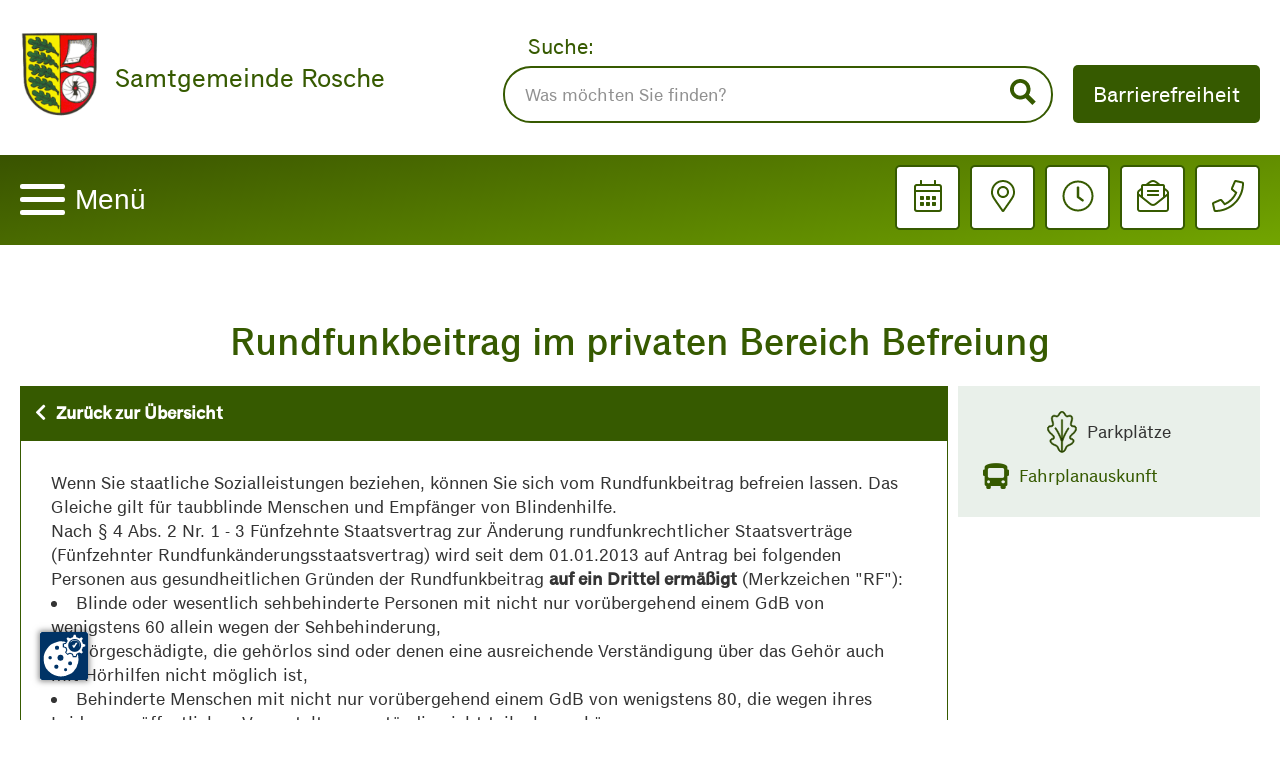

--- FILE ---
content_type: text/html;charset=UTF-8
request_url: https://www.samtgemeinde-rosche.de/bus/detail.html?id=8664316
body_size: 9302
content:
<!DOCTYPE html><html lang="de">
<!--
This website is powered by Neos, the Open Source Content Application Platform licensed under the GNU/GPL.
Neos is based on Flow, a powerful PHP application framework licensed under the MIT license.

More information and contribution opportunities at https://www.neos.io
-->
<head><script src="https://cc.mpa-web.de/public/ccm19.js?apiKey=205dd999cf7b73c955ccaa3b3376a0badec59493a68647dd&amp;domain=2aa8fb9" referrerpolicy="origin"></script><meta charset="UTF-8" /><link rel="preload" as="style" href="https://www.samtgemeinde-rosche.de/_Resources/Static/Packages/Marktplatz.Rosche/Styles/Main.css" media="all" /><link rel="preload" as="style" href="https://www.samtgemeinde-rosche.de/_Resources/Static/Packages/Marktplatz.Rosche/Styles/Main.toMerge.css" media="all" /><link href="https://api.tiles.mapbox.com/mapbox-gl-js/v0.49.0/mapbox-gl.css" rel="stylesheet" /><link rel="stylesheet" href="https://www.samtgemeinde-rosche.de/_Resources/Static/Packages/Marktplatz.Rosche/Assets/flexboxgrid/flexboxgrid.min.css" media="all" /><link rel="stylesheet" href="https://www.samtgemeinde-rosche.de/_Resources/Static/Packages/Marktplatz.Rosche/Assets/font-awesome/css/all.min.css" media="all" /><link rel="stylesheet" href="https://www.samtgemeinde-rosche.de/_Resources/Static/Packages/Marktplatz.Rosche/Assets/Swiper/css/swiper.min.css" media="all" /><link rel="stylesheet" href="https://www.samtgemeinde-rosche.de/_Resources/Static/Packages/Marktplatz.Rosche/Assets/lightslider/css/lightslider.min.css" media="all" /><link rel="stylesheet" href="https://www.samtgemeinde-rosche.de/_Resources/Static/Packages/Marktplatz.Rosche/Styles/Main.css" media="all" /><link rel="stylesheet" href="https://www.samtgemeinde-rosche.de/_Resources/Static/Packages/Marktplatz.Rosche/Styles/Main.toMerge.css" media="all" /><link rel="stylesheet" href="https://www.samtgemeinde-rosche.de/_Resources/Static/Packages/Marktplatz.Rosche/Styles/Print.css" media="print" /><title>Detail - BUS - Rosche</title><meta name="robots" content="index,follow" /><link rel="canonical" href="https://www.samtgemeinde-rosche.de/bus/detail.html" /><link rel="alternate" hreflang="x-default" href="https://www.samtgemeinde-rosche.de/bus/detail.html" /><link rel="alternate" hreflang="de" href="https://www.samtgemeinde-rosche.de/bus/detail.html" /><meta name="twitter:card" content="summary" /><meta name="twitter:title" content="Detail" /><meta name="twitter:url" content="https://www.samtgemeinde-rosche.de/bus/detail.html" /><meta property="og:type" content="website" /><meta property="og:title" content="Detail" /><meta property="og:site_name" content="Startseite" /><meta property="og:locale" content="de" /><meta property="og:url" content="https://www.samtgemeinde-rosche.de/bus/detail.html" /><script type="application/ld+json">{"@context":"http:\/\/schema.org\/","@type":"BreadcrumbList","itemListElement":[{"@type":"ListItem","position":1,"name":"Startseite","item":"https:\/\/www.samtgemeinde-rosche.de\/"},{"@type":"ListItem","position":2,"name":"BUS","item":"https:\/\/www.samtgemeinde-rosche.de\/bus.html"},{"@type":"ListItem","position":3,"name":"Detail","item":"https:\/\/www.samtgemeinde-rosche.de\/bus\/detail.html"}]}</script><link rel="apple-touch-icon" sizes="120x120" href="https://www.samtgemeinde-rosche.de/_Resources/Static/Packages/Marktplatz.Rosche/Assets/favicon/apple-touch-icon.png" /><link rel="icon" type="image/png" sizes="32x32" href="https://www.samtgemeinde-rosche.de/_Resources/Static/Packages/Marktplatz.Rosche/Assets/favicon/favicon-32x32.png" /><link rel="icon" type="image/png" sizes="16x16" href="https://www.samtgemeinde-rosche.de/_Resources/Static/Packages/Marktplatz.Rosche/Assets/favicon/favicon-16x16.png" /><link rel="manifest" href="https://www.samtgemeinde-rosche.de/_Resources/Static/Packages/Marktplatz.Rosche/Assets/favicon/site.webmanifest" /><link rel="mask-icon" href="https://www.samtgemeinde-rosche.de/_Resources/Static/Packages/Marktplatz.Rosche/Assets/favicon/safari-pinned-tab.svg" color="#5bbad5" /><meta name="msapplication-TileColor" content="#da532c" /><meta name="theme-color" content="#ffffff" /><meta name="viewport" content="width=device-width, initial-scale=1.0" /><meta name="format-detection" content="telephone=no" /></head><body><div class="PageWrapper" data-class="st-container"><svg style="display:none;"><symbol id="svg-calendar" viewBox="0 0 50.75 58"><path d="M19.937-43.5H14.5v-5.891a1.363,1.363,0,0,0-1.359-1.359h-.906a1.363,1.363,0,0,0-1.359,1.359V-43.5h-21.75v-5.891a1.363,1.363,0,0,0-1.359-1.359h-.906A1.363,1.363,0,0,0-14.5-49.391V-43.5h-5.437a5.439,5.439,0,0,0-5.437,5.437V1.812A5.439,5.439,0,0,0-19.938,7.25H19.937a5.439,5.439,0,0,0,5.437-5.437V-38.062A5.439,5.439,0,0,0,19.937-43.5Zm-39.875,3.625H19.937a1.818,1.818,0,0,1,1.812,1.812v5.437h-43.5v-5.437A1.818,1.818,0,0,1-19.938-39.875Zm39.875,43.5H-19.938A1.818,1.818,0,0,1-21.75,1.812V-29h43.5V1.812A1.818,1.818,0,0,1,19.937,3.625ZM-8.609-14.5A1.363,1.363,0,0,0-7.25-15.859v-4.531A1.363,1.363,0,0,0-8.609-21.75h-4.531A1.363,1.363,0,0,0-14.5-20.391v4.531A1.363,1.363,0,0,0-13.141-14.5Zm10.875,0a1.363,1.363,0,0,0,1.359-1.359v-4.531A1.363,1.363,0,0,0,2.266-21.75H-2.266a1.363,1.363,0,0,0-1.359,1.359v4.531A1.363,1.363,0,0,0-2.266-14.5Zm10.875,0A1.363,1.363,0,0,0,14.5-15.859v-4.531a1.363,1.363,0,0,0-1.359-1.359H8.609A1.363,1.363,0,0,0,7.25-20.391v4.531A1.363,1.363,0,0,0,8.609-14.5ZM2.266-3.625A1.363,1.363,0,0,0,3.625-4.984V-9.516a1.363,1.363,0,0,0-1.359-1.359H-2.266A1.363,1.363,0,0,0-3.625-9.516v4.531A1.363,1.363,0,0,0-2.266-3.625Zm-10.875,0A1.363,1.363,0,0,0-7.25-4.984V-9.516a1.363,1.363,0,0,0-1.359-1.359h-4.531A1.363,1.363,0,0,0-14.5-9.516v4.531a1.363,1.363,0,0,0,1.359,1.359Zm21.75,0A1.363,1.363,0,0,0,14.5-4.984V-9.516a1.363,1.363,0,0,0-1.359-1.359H8.609A1.363,1.363,0,0,0,7.25-9.516v4.531A1.363,1.363,0,0,0,8.609-3.625Z" transform="translate(25.375 50.75)" fill="#365a00" /></symbol><symbol id="svg-close" viewBox="0 0 24 24"><path d="M23.954 21.03l-9.184-9.095 9.092-9.174-2.832-2.807-9.09 9.179-9.176-9.088-2.81 2.81 9.186 9.105-9.095 9.184 2.81 2.81 9.112-9.192 9.18 9.1z" /></symbol><symbol id="svg-map-marker" viewBox="0 0 384 512"><path fill="currentColor" d="M192 96c-52.935 0-96 43.065-96 96s43.065 96 96 96 96-43.065 96-96-43.065-96-96-96zm0 160c-35.29 0-64-28.71-64-64s28.71-64 64-64 64 28.71 64 64-28.71 64-64 64zm0-256C85.961 0 0 85.961 0 192c0 77.413 26.97 99.031 172.268 309.67 9.534 13.772 29.929 13.774 39.465 0C357.03 291.031 384 269.413 384 192 384 85.961 298.039 0 192 0zm0 473.931C52.705 272.488 32 256.494 32 192c0-42.738 16.643-82.917 46.863-113.137S149.262 32 192 32s82.917 16.643 113.137 46.863S352 149.262 352 192c0 64.49-20.692 80.47-160 281.931z"></path></symbol><symbol id="svg-clock" viewBox="0 0 512 512"><path fill="currentColor" d="M256 8C119 8 8 119 8 256s111 248 248 248 248-111 248-248S393 8 256 8zm216 248c0 118.7-96.1 216-216 216-118.7 0-216-96.1-216-216 0-118.7 96.1-216 216-216 118.7 0 216 96.1 216 216zm-148.9 88.3l-81.2-59c-3.1-2.3-4.9-5.9-4.9-9.7V116c0-6.6 5.4-12 12-12h14c6.6 0 12 5.4 12 12v146.3l70.5 51.3c5.4 3.9 6.5 11.4 2.6 16.8l-8.2 11.3c-3.9 5.3-11.4 6.5-16.8 2.6z"></path></symbol><symbol id="svg-envelope" viewBox="0 0 512 512"><path fill="currentColor" d="M352 248v-16c0-4.42-3.58-8-8-8H168c-4.42 0-8 3.58-8 8v16c0 4.42 3.58 8 8 8h176c4.42 0 8-3.58 8-8zm-184-56h176c4.42 0 8-3.58 8-8v-16c0-4.42-3.58-8-8-8H168c-4.42 0-8 3.58-8 8v16c0 4.42 3.58 8 8 8zm326.59-27.48c-1.98-1.63-22.19-17.91-46.59-37.53V96c0-17.67-14.33-32-32-32h-46.47c-4.13-3.31-7.71-6.16-10.2-8.14C337.23 38.19 299.44 0 256 0c-43.21 0-80.64 37.72-103.34 55.86-2.53 2.01-6.1 4.87-10.2 8.14H96c-17.67 0-32 14.33-32 32v30.98c-24.52 19.71-44.75 36.01-46.48 37.43A48.002 48.002 0 0 0 0 201.48V464c0 26.51 21.49 48 48 48h416c26.51 0 48-21.49 48-48V201.51c0-14.31-6.38-27.88-17.41-36.99zM256 32c21.77 0 44.64 16.72 63.14 32H192.9c18.53-15.27 41.42-32 63.1-32zM96 96h320v173.35c-32.33 26-65.3 52.44-86.59 69.34-16.85 13.43-50.19 45.68-73.41 45.31-23.21.38-56.56-31.88-73.41-45.32-21.29-16.9-54.24-43.33-86.59-69.34V96zM32 201.48c0-4.8 2.13-9.31 5.84-12.36 1.24-1.02 11.62-9.38 26.16-21.08v75.55c-11.53-9.28-22.51-18.13-32-25.78v-16.33zM480 464c0 8.82-7.18 16-16 16H48c-8.82 0-16-7.18-16-16V258.91c42.75 34.44 99.31 79.92 130.68 104.82 20.49 16.36 56.74 52.53 93.32 52.26 36.45.26 72.27-35.46 93.31-52.26C380.72 338.8 437.24 293.34 480 258.9V464zm0-246.19c-9.62 7.75-20.27 16.34-32 25.79v-75.54c14.44 11.62 24.8 19.97 26.2 21.12 3.69 3.05 5.8 7.54 5.8 12.33v16.3z"></path></symbol><symbol id="svg-phone" viewBox="0 0 512 512"><path fill="currentColor" d="M487.8 24.1L387 .8c-14.7-3.4-29.8 4.2-35.8 18.1l-46.5 108.5c-5.5 12.7-1.8 27.7 8.9 36.5l53.9 44.1c-34 69.2-90.3 125.6-159.6 159.6l-44.1-53.9c-8.8-10.7-23.8-14.4-36.5-8.9L18.9 351.3C5 357.3-2.6 372.3.8 387L24 487.7C27.3 502 39.9 512 54.5 512 306.7 512 512 307.8 512 54.5c0-14.6-10-27.2-24.2-30.4zM55.1 480l-23-99.6 107.4-46 59.5 72.8c103.6-48.6 159.7-104.9 208.1-208.1l-72.8-59.5 46-107.4 99.6 23C479.7 289.7 289.6 479.7 55.1 480z"></path></symbol><symbol id="svg-search" viewBox="0 0 24 24"><path d="M23.822 20.88l-6.353-6.354c.93-1.465 1.467-3.2 1.467-5.059.001-5.219-4.247-9.467-9.468-9.467s-9.468 4.248-9.468 9.468c0 5.221 4.247 9.469 9.468 9.469 1.768 0 3.421-.487 4.839-1.333l6.396 6.396 3.119-3.12zm-20.294-11.412c0-3.273 2.665-5.938 5.939-5.938 3.275 0 5.94 2.664 5.94 5.938 0 3.275-2.665 5.939-5.94 5.939-3.274 0-5.939-2.664-5.939-5.939z" /></symbol><symbol id="svg-pdf" viewBox="0 0 24 24"><path d="M11.363 2c4.155 0 2.637 6 2.637 6s6-1.65 6 2.457v11.543h-16v-20h7.363zm.826-2h-10.189v24h20v-14.386c0-2.391-6.648-9.614-9.811-9.614zm4.811 13h-2.628v3.686h.907v-1.472h1.49v-.732h-1.49v-.698h1.721v-.784zm-4.9 0h-1.599v3.686h1.599c.537 0 .961-.181 1.262-.535.555-.658.587-2.034-.062-2.692-.298-.3-.712-.459-1.2-.459zm-.692.783h.496c.473 0 .802.173.915.644.064.267.077.679-.021.948-.128.351-.381.528-.754.528h-.637v-2.12zm-2.74-.783h-1.668v3.686h.907v-1.277h.761c.619 0 1.064-.277 1.224-.763.095-.291.095-.597 0-.885-.16-.484-.606-.761-1.224-.761zm-.761.732h.546c.235 0 .467.028.576.228.067.123.067.366 0 .489-.109.199-.341.227-.576.227h-.546v-.944z" /></symbol><symbol id="svg-accessibility-text" viewBox="0 0 24 24"><path d="M24 20v1h-4v-1h.835c.258 0 .405-.178.321-.422l-.473-1.371h-2.231l-.575-1.59h2.295l-1.362-4.077-1.154 3.451-.879-2.498.921-2.493h2.222l3.033 8.516c.111.315.244.484.578.484h.469zm-6-1h1v2h-7v-2h.532c.459 0 .782-.453.633-.887l-.816-2.113h-6.232l-.815 2.113c-.149.434.174.887.633.887h1.065v2h-7v-2h.43c.593 0 1.123-.375 1.32-.935l5.507-15.065h3.952l5.507 15.065c.197.56.69.935 1.284.935zm-10.886-6h4.238l-2.259-6.199-1.979 6.199z" /></symbol><symbol id="svg-accessibility-mode" viewBox="0 0 24 24"><path d="M12 2c5.514 0 10 4.486 10 10s-4.486 10-10 10v-20zm0-2c-6.627 0-12 5.373-12 12s5.373 12 12 12 12-5.373 12-12-5.373-12-12-12z" /></symbol></svg><div class="Menu" data-class="st-menu"><button class="Header-navigationClose"><i class="far fa-times"></i>Menü</button><ul class="Header-navigation"><li class="Header-navigationItem normal"><div class="Header-navigationItem-header"><span class="Header-navigationItem-label">Aktuelles</span><button class="Header-navigationItem-button"></button></div><ul class="Header-navigationSecondLevel"><li class="Header-navigationSecondLevelItem normal"><a href="/aktuelles/neuigkeiten.html">Neuigkeiten</a></li><li class="Header-navigationSecondLevelItem normal"><a href="/aktuelles/bekanntmachungen.html">Bekanntmachungen</a></li><li class="Header-navigationSecondLevelItem normal"><a href="/aktuelles/bekanntmachungen-1.html">Grundsteuer ab 2025</a></li><li class="Header-navigationSecondLevelItem normal"><a href="/aktuelles/ausschreibungen.html">Ausschreibungen</a></li><li class="Header-navigationSecondLevelItem normal"><a href="/aktuelles/veranstaltungskalender.html">Veranstaltungskalender</a></li><li class="Header-navigationSecondLevelItem normal"><a href="/aktuelles/notdienste.html">Notdienste</a></li></ul></li><li class="Header-navigationItem normal"><div class="Header-navigationItem-header"><span class="Header-navigationItem-label">Angebot Kompensation/Ökopunkte</span><button class="Header-navigationItem-button"></button></div><ul class="Header-navigationSecondLevel"><li class="Header-navigationSecondLevelItem normal"><a href="/angebot-kompensation-oekopunkte/angebot.html">Angebot</a></li></ul></li><li class="Header-navigationItem normal"><div class="Header-navigationItem-header"><span class="Header-navigationItem-label">Bauen & Wohnen</span><button class="Header-navigationItem-button"></button></div><ul class="Header-navigationSecondLevel"><li class="Header-navigationSecondLevelItem normal"><a href="/bauen-wohnen/baumassnahmen.html">Baumaßnahmen / Dorfentwicklung</a></li><li class="Header-navigationSecondLevelItem normal"><a href="/bauen-wohnen/baugebiete.html">Baugebiete & Baulücken</a></li><li class="Header-navigationSecondLevelItem normal"><a href="/bauen-wohnen/bauleitplane.html">Bauleitpläne</a></li><li class="Header-navigationSecondLevelItem normal"><a href="/bauen-wohnen/beteiligungsverfahren.html">Beteiligungsverfahren</a></li><li class="Header-navigationSecondLevelItem normal"><a href="/bauen-wohnen/pv-konzept-rosche.html">PV-Konzept Rosche</a></li></ul></li><li class="Header-navigationItem normal"><div class="Header-navigationItem-header"><span class="Header-navigationItem-label">Ihre Samtgemeinde</span><button class="Header-navigationItem-button"></button></div><ul class="Header-navigationSecondLevel"><li class="Header-navigationSecondLevelItem normal"><a href="/ihre-samtgemeinde/was-erledige-ich-wo.html">Was erledige ich wo?</a></li><li class="Header-navigationSecondLevelItem normal"><a href="/ihre-samtgemeinde/rathaus.html">Rathaus</a></li><li class="Header-navigationSecondLevelItem normal"><a href="/ihre-samtgemeinde/mitgliedsgemeinden.html">Mitgliedsgemeinden</a></li><li class="Header-navigationSecondLevelItem normal"><a href="/ihre-samtgemeinde/gleichstellungsbeauftragte.html">Gleichstellungsbeauftragte</a></li><li class="Header-navigationSecondLevelItem normal"><a href="/ihre-samtgemeinde/heiraten-in-rosche.html">Heiraten in Rosche</a></li><li class="Header-navigationSecondLevelItem normal"><a href="/ihre-samtgemeinde/friedhofe.html">Friedhöfe</a></li><li class="Header-navigationSecondLevelItem normal"><a href="/ihre-samtgemeinde/feuerwehr.html">Feuerwehr</a></li><li class="Header-navigationSecondLevelItem normal"><a href="/ihre-samtgemeinde/Gemeindebusvermietung.html">Gemeindebus</a></li></ul></li><li class="Header-navigationItem normal"><div class="Header-navigationItem-header"><span class="Header-navigationItem-label">Familie & Freizeit</span><button class="Header-navigationItem-button"></button></div><ul class="Header-navigationSecondLevel"><li class="Header-navigationSecondLevelItem normal"><a href="/familie-freizeit/freibad.html">Freibad</a></li><li class="Header-navigationSecondLevelItem normal"><a href="/familie-freizeit/sport-freizeit.html">Sport & Freizeit</a></li><li class="Header-navigationSecondLevelItem normal"><a href="/familie-freizeit/ausflugsziele-radtouren.html">Ausflugsziele & Radtouren</a></li><li class="Header-navigationSecondLevelItem normal"><a href="/familie-freizeit/krippen-und-kindergarten.html">Krippen und Kindergärten</a></li><li class="Header-navigationSecondLevelItem normal"><a href="/familie-freizeit/schulen.html">Schulen</a></li></ul></li></ul><div class="Header-menu-blur"></div></div><div class="PageContainer" data-class="st-pusher"><header class="Header"><div class="Header-container"><div class="Header-containerTop Container"><div class="Header-wappen"><a href="/"><img src="https://www.samtgemeinde-rosche.de/_Resources/Persistent/a/0/a/8/a0a88ef84c4ef73a4fbfcc368c2017b615786981/Wappen.png" class="Header-logo" alt="Rosche Logo" /></a><div class="Header-wappen-title">Samtgemeinde Rosche</div></div><div class="Header-containerTop-right"><form method="GET" action="/suchergebnis.html" class="Header-containerTop-searchForm"><div class="form-group"><label for="headerSearch" class="Header-containerTop-searchLabel">Suche:</label><br /><input id="headerSearch" class="Header-containerTop-searchInput" type="text" name="search" placeholder="Was möchten Sie finden?" /></div><button class="Header-containerTop-searchButton" type="submit"><svg class="icon" focusable="false"><use xlink:href="#svg-search"></use></svg></button></form><div class="Header-containerTop-accessibility"><button class="Header-containerTop-rightButton" type="button">Barrierefreiheit</button><ul><li class="zoom"><svg class="icon" focusable="false"><use xlink:href="#svg-accessibility-text"></use></svg><div><span class="smaller">Schrift verkleinern</span><span class="bigger">Schrift vergrößern</span><span class="original">Ausgangsgröße</span></div></li><li class="contrast"><svg class="icon" focusable="false"><use xlink:href="#svg-accessibility-mode"></use></svg><div><span class="light">Helle Seite</span><span class="dark">Dunkle Seite</span></div></li></ul></div></div></div><div class="Header-containerSub"><div class="Container"><div class="MenuWrapper"><button class="MenuToggle"><span class="MenuToggle-button"><span class="MenuToggle-buttonLine"></span><span class="MenuToggle-buttonLine"></span><span class="MenuToggle-buttonLine"></span></span><span class="MenuToggle-text">Menü</span></button></div><div class="Header-buttons"><div class="Header-buttonsElement"><button onclick="window.location.href='https://www.samtgemeinde-rosche.de/aktuelles/veranstaltungskalender.html'" class="Header-buttonsElement-button"><svg class="icon" focusable="false"><use xlink:href="#svg-calendar"></use></svg></button><div class="Header-buttonsElement-content"></div></div><div class="Header-buttonsElement"><button class="Header-buttonsElement-button poi"><svg class="icon" focusable="false"><use xlink:href="#svg-map-marker"></use></svg></button><div class="Header-buttonsElement-content"></div><div class="Header-buttonsElement-overlay"></div></div><div class="Header-buttonsElement"><button class="Header-buttonsElement-button clock"><svg class="icon" focusable="false"><use xlink:href="#svg-clock"></use></svg></button><div class="Header-buttonsElement-content"></div><div class="Header-buttonsElement-overlay"></div></div><div class="Header-buttonsElement"><button class="Header-buttonsElement-button envelope"><svg class="icon" focusable="false"><use xlink:href="#svg-envelope"></use></svg></button><div class="Header-buttonsElement-content"></div><div class="Header-buttonsElement-overlay"></div></div><div class="Header-buttonsElement"><button class="Header-buttonsElement-button phone"><svg class="icon" focusable="false"><use xlink:href="#svg-phone"></use></svg></button><div class="Header-buttonsElement-content"></div><div class="Header-buttonsElement-overlay"></div></div></div></div></div></div></header><div class="Masthead"><div class="neos-contentcollection"></div></div><main class="MainContent" data-class="st-content"><div class="MainContent-container" data-class="st-content-inner"><div class="neos-contentcollection"><div class="Section"><div class="Container"><div class="neos-contentcollection"><h1 class="BUS-detail-title">Rundfunkbeitrag im privaten Bereich Befreiung</h1><div class="BUS-detail row"><div class="BUS-detailBase col-xs-12 col-md-9"><div class="BUS-detailBase-header"><a href="/bus/a-z-index.html" class="BUS-detailBase-headerBack"><i class="fas fa-chevron-left"></i>Zurück zur Übersicht</a></div><div class="BUS-detailBase-data"><p>Wenn Sie staatliche Sozialleistungen beziehen, können Sie sich vom Rundfunkbeitrag befreien lassen. Das Gleiche gilt für taubblinde Menschen und Empfänger von <span class="TSAID_suchwort">Blindenhilfe</span>.</p><p>Nach § 4 Abs. 2 Nr. 1 - 3 Fünfzehnte Staatsvertrag zur Änderung rundfunkrechtlicher Staatsverträge (Fünfzehnter Rundfunkänderungsstaatsvertrag)
      wird seit dem 01.01.2013 auf Antrag bei folgenden Personen aus gesundheitlichen Gründen der Rundfunkbeitrag <strong>auf ein Drittel ermäßigt</strong> (Merkzeichen "RF"):
   </p>
   <ul>
      <li>Blinde oder wesentlich sehbehinderte Personen mit nicht nur vorübergehend einem GdB von wenigstens 60 allein wegen der Sehbehinderung,</li>
      <li>Hörgeschädigte, die gehörlos sind oder denen eine ausreichende Verständigung über das Gehör auch mit Hörhilfen nicht möglich
         ist,
      </li>
      <li>Behinderte Menschen mit nicht nur vorübergehend einem GdB von wenigstens 80, die wegen ihres Leidens an öffentlichen Veranstaltungen
         ständig nicht teilnehmen können.
      </li>
   </ul></div><div class="Accordion-wrapper"><div class="Accordion-header"><button class="Accordion-button"></button><span class="Accordion-title">Verfahrensablauf</span></div><div class="neos-contentcollection"><div>
<div>
<p>Die Befreiung vom Rundfunkbeitrag müssen Sie bei der zuständigen Stelle schriftlich beantragen. Verwenden Sie hierfür das vorgeschriebene Formular.</p>

<p>Sie erhalten es</p>

<ul>
	<li>bei Städten,</li>
	<li>bei Gemeinden,</li>
	<li>bei den zuständigen Behörden und</li>
	<li>im Internet.</li>
</ul>

<p>Das Internet-Formular können Sie Online ausfüllen. Drucken Sie dieses am Ende des Eingabeprozesses aus und unterschreiben Sie es. Legen Sie die erforderlichen Nachweise bei und schicken Sie Ihre Unterlagen über den Postweg an die zuständige Stelle.</p>
</div>
</div></div></div><div class="Accordion-wrapper"><div class="Accordion-header"><button class="Accordion-button"></button><span class="Accordion-title">An wen muss ich mich wenden?</span></div><div class="neos-contentcollection"><p>Die Zuständigkeit liegt beim ARD ZDF Deutschlandradio Beitragsservice.</p><p>Das Merkzeichens "RF" kann beim Niedersächsischen Landesamt für Soziales, Jugend und Familie bzw. einer der Außenstellen beantragt
      werden.
   </p></div></div><div class="Accordion-wrapper"><div class="Accordion-header"><button class="Accordion-button"></button><span class="Accordion-title">Voraussetzungen</span></div><div class="neos-contentcollection"><ul>
	<li>Empfang von Sozialleistungen, wie beispielsweise
	<ul>
		<li><span class="TSAID_suchwort">Arbeitslosengeld II</span></li>
		<li><span class="TSAID_suchwort">Sozialhilfe</span></li>
		<li><span class="TSAID_suchwort">BAföG</span></li>
		<li><span class="TSAID_suchwort">Grundsicherung</span></li>
	</ul>
	</li>
	<li>taubblind</li>
	<li>Empfang von <span class="TSAID_suchwort">Blindenhilfe</span></li>
	<li>Eine Befreiung vom Rundfunkbeitrag können Sie als besonderer Härtefall beantragen, wenn Sie keine Sozialleistungen erhalten, weil Ihre Einkünfte die jeweilige Bedarfsgrenze um weniger als 17,98 Euro überschreiten. Sind Sie von der Beitragspflicht befreit, so erstreckt sich die Befreiung innerhalb der Wohnung auch auf Ihre Ehefrau oder Ihren Ehemann. Das gleiche gilt für Ihre eingetragene Lebenspartnerin oder Ihren eingetragenen Lebenspartner.</li>
</ul></div></div><div class="Accordion-wrapper"><div class="Accordion-header"><button class="Accordion-button"></button><span class="Accordion-title">Welche Unterlagen werden benötigt?</span></div><div class="neos-contentcollection"><div>
<div>
<ul>
	<li>bei Empfang von Sozialleistungen
	<ul>
		<li>Nachweis über den Bezug einer der genannten Sozialleistungen im Original (Bewilligungsbescheid oder Bescheinigung des Sozialleistungsträgers)</li>
	</ul>
	</li>
	<li>bei Taubblindheit:
	<ul>
		<li>aktuelle ärztliche Bescheinigung über die Taubblindheit im Original oder</li>
		<li><span class="TSAID_suchwort">Schwerbehindertenausweis </span>mit dem Merkzeichen „Bl“ und „Gl“ oder</li>
		<li>Bescheinigung des Versorgungsamtes über den Grad der Hör- und Sehbehinderung</li>
	</ul>
	</li>
	<li>bei Empfang von <span class="TSAID_suchwort">Blindenhilfe</span>
	<ul>
		<li>aktueller Bewilligungsbescheid oder Bescheinigung der Behörde über den Bezug von Leistungen nach § 72 Sozialgesetzbuch – Zwölftes Buch&#xa0;(SGB XII) oder §27d Bundesversorgungsgesetz (BVG)</li>
	</ul>
	</li>
	<li>bei Härtefällen
	<ul>
		<li>den Ablehnungsbescheid des Sozialleistungsträgers bei geringfügiger Überschreitung der Einkommensgrenze als besonderer Härtefall</li>
	</ul>
	</li>
	<li>bedarfsweise weitere Nachweise</li>
</ul>

<p>Wenn Sie den Bewilligungsbescheid im Original einsenden, kennzeichnen Sie diesen bitte mit dem Wort „Original”. Andernfalls kann es sein, dass Sie ihn nicht zurückerhalten, da alle eingehende Post nach der digitalen Archivierung vernichtet wird. Die Bescheinigung der Behörde oder des Leistungsträgers erhalten Sie nicht zurück. Den Schwerbehindertenausweis im Original müssen Sie nicht kennzeichnen. Diesen erhalten Sie unaufgefordert zurück.</p>
</div>
</div><ul>
      <li>Schwerbehindertenausweis</li>
   </ul>
   <p>Der Bewilligungsbescheid und der Schwerbehindertenausweis können im Original oder in beglaubigter Kopie beigefügt werden.</p>
   <p>Wird der Bewilligungsbescheid oder der Schwerbehindertenausweis im Original eingesendet, so ist dieser mit dem Wort „Original“
      zu kennzeichnen. Die Vorlage des Originals kann zudem von der ausstellenden Behörde bestätigt werden. In diesem Fall ist eine
      einfache Kopie des Bewilligungsbescheides oder des Schwerbehindertenausweises ausreichend.
   </p></div></div><div class="Accordion-wrapper"><div class="Accordion-header"><button class="Accordion-button"></button><span class="Accordion-title">Welche Gebühren fallen an?</span></div><div class="neos-contentcollection"><div class='gebuehr'><br /><b>Gebühr:</b> gebührenfrei</div></div></div><div class="Accordion-wrapper"><div class="Accordion-header"><button class="Accordion-button"></button><span class="Accordion-title">Welche Fristen muss ich beachten?</span></div><div class="neos-contentcollection"><div>
<div>
<p>Sie müssen den Antrag auf Befreiung innerhalb von zwei Monaten, nachdem der Bewilligungsbescheid ausgestellt wurde, einreichen.</p>

<p>Sie erhalten die Befreiung ab dem Ersten des Monats, der im Bewilligungsbescheid als Leistungsbeginn genannt ist.</p>
</div>
</div><p>Die Ermäßigung beginnt (für Zeiträume ab dem 01.01.2013) mit dem Ersten des Monats, zu dem der Gültigkeitszeitraum des Bescheides
      beginnt, wenn der Antrag bei der zuständigen Stelle innerhalb von zwei Monaten nach dem Erstellungsdatum des Bescheides gestellt
      wird. Wird der Antrag erst zu einem späteren Zeitpunkt gestellt, so beginnt die Ermäßigung mit dem Ersten des Monats, der
      auf die Antragstellung folgt. Es ist nicht notwendig, den Antrag vorsorglich zu stellen.
   </p></div></div><div class="Accordion-wrapper"><div class="Accordion-header"><button class="Accordion-button"></button><span class="Accordion-title">Bearbeitungsdauer</span></div><div class="neos-contentcollection"><p>Die Befreiung erfolgt frühestens zu Beginn des auf die Antragstellung folgenden Monats.</p></div></div><div class="Accordion-wrapper"><div class="Accordion-header"><button class="Accordion-button"></button><span class="Accordion-title">Rechtsgrundlage</span></div><div class="neos-contentcollection"><p>Rundfunkbeitragsstaatsvertrag (RFBeitrStV)</p></div></div><div class="Accordion-wrapper"><div class="Accordion-header"><button class="Accordion-button"></button><span class="Accordion-title">Was sollte ich noch wissen?</span></div><div class="neos-contentcollection"><p>Der Rundfunkbeitrag hat zum 1. Januar 2013 die Rundfunkgebühr abgelöst.</p>

<p>Beachten Sie auch die weiteren Leistungen zum Thema "Rundfunkbeitrag im privaten Bereich":</p>

<p><span class="TSAID_suchwort">Rundfunkbeitrag im privaten Bereich</span></p>

<p><span class="TSAID_suchwort">Rundfunkbeitrag im privaten Bereich Abmeldung</span></p>

<p><span class="TSAID_suchwort">Rundfunkbeitrag im privaten Bereich Anmeldung</span></p>

<p><span class="TSAID_suchwort">Rundfunkbeitrag im privaten Bereich Ummeldung</span></p><p>Behinderte Menschen, bei denen das Merkzeichen "RF" zuerkannt ist, sowie Blinde, Gehörlose oder Sprachbehinderte mit einem
      Gesamt-GdB von mindestens 90, können den Sozialtarif nach den Allgemeinen Geschäftsbedingungen der Deutschen TELEKOM AG in
      Anspruch nehmen. Ein entsprechender Antrag ist an die Deutsche Telekom AG (T-Punkt/Telekom-Beratungsstelle) zu richten.
   </p></div></div><div class="Accordion-wrapper"><div class="Accordion-header"><button class="Accordion-button"></button><span class="Accordion-title">Fachlich freigegeben durch</span></div><div class="neos-contentcollection"><p>SWR</p>LS</div></div></div><div class="BUS-detailRight col-xs-12 col-md-3"><div class="BUS-detailRight-box"><div class="BUS-detailRight-boxTitle"><img class="HighlightBox-imageLeaf" src="https://www.samtgemeinde-rosche.de/_Resources/Static/Packages/Marktplatz.Rosche/Images/Leaf-Icon.svg" aria-hidden="true" alt loading="lazy" />Parkplätze</div><div class="BUS-detailRight-boxContent"><a href="https://www.efa.de/index.php?id=fahrplanauskunft&amp;no_cache=1&amp;&amp;destination=Marienplatz+%2C+21335+L%C3%BCneburg" class="BUS-detailRight-boxContent BUS-detailRight-boxContent--link" target="_blank"><i class="fas fa-bus"></i> Fahrplanauskunft</a></div></div></div></div></div></div></div></div></div></main><footer class="Footer"><div class="Footer-container"><div class="Container"><div class="neos-contentcollection"><div class="row neos-contentcollection"><div class="col col-xs-12 col-md-2"><div class="neos-contentcollection"></div></div><div class="col col-xs-12 col-md-4"><div class="neos-contentcollection">
<div class="neos-nodetypes-text">
	<div><h5>Kontakt</h5><p>&nbsp;</p><p>Samtgemeinde Rosche</p><p>Lüchower Str. 15</p><p>29571 Rosche</p><p>&nbsp;</p><p>&nbsp;</p><p>Telefon: 05803 960-0</p><p>E-Mail: <a href="mailto:info@samtgemeinde-rosche.de">info@samtgemeinde-rosche.de</a></p></div>
</div></div></div><div class="col col-xs-12 col-md-4"><div class="neos-contentcollection">
<div class="neos-nodetypes-text">
	<div><h5>Öffnungszeiten</h5><p>&nbsp;</p><p>Montag &nbsp; &nbsp; &nbsp; &nbsp; &nbsp; &nbsp; 08:00 Uhr - 12:00 Uhr &amp;</p><p>&nbsp; &nbsp; &nbsp; &nbsp; &nbsp; &nbsp; &nbsp; &nbsp; &nbsp; &nbsp; &nbsp; &nbsp; &nbsp; 14:00 Uhr - 16:00 Uhr</p><p>&nbsp;</p><p>Dienstag &nbsp; &nbsp; &nbsp; &nbsp; &nbsp; 08:00 Uhr - 12:00 Uhr &amp;</p><p>&nbsp; &nbsp; &nbsp; &nbsp; &nbsp; &nbsp; &nbsp; &nbsp; &nbsp; &nbsp; &nbsp; &nbsp; &nbsp; 14:00 Uhr - 16:00 Uhr</p><p>&nbsp;</p><p>Mittwoch &nbsp; &nbsp; &nbsp; &nbsp; &nbsp; geschlossen</p><p>&nbsp;</p><p>Donnerstag &nbsp; &nbsp; &nbsp; 08:00 Uhr - 12:00 Uhr &amp;</p><p>&nbsp; &nbsp; &nbsp; &nbsp; &nbsp; &nbsp; &nbsp; &nbsp; &nbsp; &nbsp; &nbsp; &nbsp; &nbsp; &nbsp;14:00 Uhr - 18:00 Uhr</p><p>&nbsp;</p><p>Freitag &nbsp; &nbsp; &nbsp; &nbsp; &nbsp; &nbsp; &nbsp; 08:00 Uhr - 12:00 Uhr</p></div>
</div></div></div></div></div></div><div class="Subfooter"><div class="Container"><ul class="Footer-navigation"><li class="normal"><a href="/footer-menu/datenschutz.html">Datenschutz</a></li><li class="normal"><a href="/footer-menu/impressum.html">Impressum</a></li><li class="normal"><a href="/footer-menu/barrierefreiheit.html">Barrierefreiheit</a></li><li class="normal"><a href="/footer-menu/leichte-sprache.html">Leichte Sprache</a></li></ul></div></div></div></footer></div></div><link rel="preload" as="script" href="https://www.samtgemeinde-rosche.de/_Resources/Static/Packages/Marktplatz.Rosche/Assets/jQuery/jquery-3.5.1.min.js" /><link rel="preload" as="script" href="https://www.samtgemeinde-rosche.de/_Resources/Static/Packages/Marktplatz.Rosche/JavaScript/Main.js" /><script src="https://api.tiles.mapbox.com/mapbox-gl-js/v0.49.0/mapbox-gl.js"></script><script src="https://unpkg.com/@mapbox/mapbox-sdk/umd/mapbox-sdk.min.js"></script><script src="https://cdn.jsdelivr.net/npm/darkmode-js@1.3.4/lib/darkmode-js.min.js"></script><script src="https://www.samtgemeinde-rosche.de/_Resources/Static/Packages/Marktplatz.Rosche/Assets/jQuery/jquery-3.5.1.min.js"></script><script src="https://www.samtgemeinde-rosche.de/_Resources/Static/Packages/Marktplatz.Rosche/Assets/lightslider/js/lightslider.min.js"></script><script src="https://www.samtgemeinde-rosche.de/_Resources/Static/Packages/Marktplatz.Rosche/Assets/Swiper/js/swiper.min.js"></script><script src="https://www.samtgemeinde-rosche.de/_Resources/Static/Packages/Marktplatz.Rosche/Assets/ofi.min.js"></script><script src="https://www.samtgemeinde-rosche.de/_Resources/Static/Packages/Marktplatz.Rosche/Assets/Macy/macy.js"></script><script src="https://www.samtgemeinde-rosche.de/_Resources/Static/Packages/Marktplatz.Rosche/JavaScript/Main.js"></script><script src="https://www.samtgemeinde-rosche.de/_Resources/Static/Packages/Marktplatz.Rosche/JavaScript/BUS.js"></script><script src="https://www.samtgemeinde-rosche.de/_Resources/Static/Packages/Marktplatz.Rosche/Assets/cookie/cookie.js"></script><script src="https://www.samtgemeinde-rosche.de/_Resources/Static/Packages/Marktplatz.Rosche/JavaScript/Accessibility.js"></script><script src="https://www.samtgemeinde-rosche.de/_Resources/Static/Packages/Marktplatz.Rosche/JavaScript/Search.js"></script><script src="https://www.samtgemeinde-rosche.de/_Resources/Static/Packages/Marktplatz.Rosche/JavaScript/Search.BUS.js"></script><script data-neos-node="/sites/rosche/node-87sxdioa8p697/node-fue51sgu0kv1w@live;language=de" src="https://www.samtgemeinde-rosche.de/_Resources/Static/Packages/Neos.Neos/JavaScript/LastVisitedNode.js" async></script></body></html>

--- FILE ---
content_type: text/x-html-fragment; charset=utf-8
request_url: https://cc.mpa-web.de/public/widget?apiKey=205dd999cf7b73c955ccaa3b3376a0badec59493a68647dd&domain=2aa8fb9&gen=2&theme=688f68c&lang=de_DE&v=1763631812
body_size: 3483
content:
<div id="ccm-widget"
	 class="ccm-modal ccm-widget instapaper_ignore ccm--alignment--center"
	 role="dialog" lang="de-DE"	 aria-labelledby="ccm-widget--title"
	 hidden=""data-nosnippet="">
	<div class="ccm-modal-inner">
				<div class="ccm-modal--header">
									
							<div class="ccm-widget--language-switch" role="none">
					<label for="ccm-widget--language-select" id="ccm-widget--language-select-label" aria-label="Sprache auswählen" title="Sprache auswählen"><svg version="1.1" viewBox="0 0 580 580" width="32" height="32" style="fill:currentColor" xmlns="http://www.w3.org/2000/svg"><title xml:lang="en">Language Selection Icon</title><polygon points="366,486 395,535 411,490" /><path d="m 191,201 c -1,0 -2,1 -3,1 -6,2 -12,3 -17,5 -4,1 -7,2 -10,2 0,1 -1,1 -2,1 -2,0 -5,-1 -8,-2 -1,0 -1,0 -2,0 -2,0 -3,0 -3,1 -2,2 -1,3 -1,5 1,3 2,6 3,9 1,2 3,4 5,5 4,4 9,7 14,6 6,0 11,0 16,-2 4,-2 8,-4 11,-6 2,-2 4,-4 5,-7 2,-2 3,-5 2,-8 0,-2 0,-4 -1,-6 -2,-2 -4,-4 -7,-4 0,0 -1,0 -2,0 z" /><path d="m 229,223 c -2,0 -4,1 -7,2 -2,1 -5,2 -7,3 -6,2 -11,5 -16,8 -2,1 -4,2 -7,3 -6,1 -12,4 -18,6 -3,1 -6,2 -9,3 -10,3 -19,6 -29,9 -5,1 -10,1 -15,2 -1,1 -2,1 -2,1 0,4 1,7 3,10 2,4 5,8 9,9 3,1 6,1 9,0 3,0 5,0 7,-1 3,0 6,-2 9,-4 1,-1 2,-3 2,-5 7,-3 15,-5 22,-7 7,-2 13,-5 20,-7 -6,12 -12,24 -18,36 -2,3 -4,6 -5,9 -5,8 -11,16 -16,24 -7,10 -15,20 -22,30 -2,2 -4,3 -5,5 -3,5 -7,9 -10,13 -4,5 -9,10 -14,15 -1,1 -3,3 -4,4 6,0 12,0 18,-2 2,0 4,0 5,-2 6,-4 10,-9 14,-13 7,-7 13,-14 19,-21 11,-14 20,-27 30,-42 6,5 12,10 18,15 2,1 3,2 5,3 6,3 12,6 18,9 3,1 5,2 7,4 4,1 7,3 11,3 2,1 4,0 5,-1 2,-3 1,-5 1,-8 -1,-3 -2,-7 -3,-10 -1,-2 -2,-3 -4,-3 -11,-5 -23,-10 -34,-15 -3,-1 -5,-3 -8,-4 -3,-1 -6,-2 -9,-4 6,-9 12,-18 17,-28 1,-3 2,-5 4,-7 4,-9 9,-18 13,-27 0,-1 0,-2 0,-3 1,-3 1,-7 0,-10 -1,-1 -2,-2 -4,-2 z" /><path d="m 462,32.8 c -3,0.7 -6,1.8 -9,2.7 -21,6.8 -42,13.9 -63,21 -7,2.4 -14,4.9 -21,7.4 -18,6 -36,12.4 -55,18.7 -10,3.6 -20,7.2 -30,10.7 -2,0.2 -3,0.9 -5,0.9 C 227,75.8 175,57.5 122,39.1 c -2,-0.7 -5,1.2 -5,3.8 0,35 0,70.1 0,105.1 -12,4 -24.1,8 -36,12 -1.6,1 -3.2,2 -4.7,2 -2.5,0 -4.6,2 -6.4,3 -1.7,1 -2,3 -1.9,5 0,103 0,205 0,308 0.7,2 2.5,4 5,5 1.3,0 2.7,0 3.9,0 9.9,-3 19.6,-6 29.1,-10 41,-13 81,-26 121,-40 20,-6 39,-13 58,-20 1,0 3,-1 4,-1 8,3 15,5 23,8 65,20 130,41 195,61 1,1 4,1 4,-1 1,-1 1,-3 1,-5 0,-100 0,-201 0,-301 0,-2 -1,-3 -2,-4 -13,-4 -27,-8 -40,-12 0,-39 0,-78.5 0,-117.6 0,-2.8 -1,-5.7 -4,-6.8 -1,-0.7 -3,-0.9 -4,-0.8 z M 455,154 C 403,137 351,121 298,104 351,86.4 403,68.6 455,50.7 455,85 455,119 455,154 Z M 278,400 c -65,22 -130,44 -195,65 0,-96 0,-193 0,-289 65,-22 130,-43 195,-65 0,96 0,193 0,289 z M 412,201 c 17,61 34,121 51,182 -8,-2 -16,-5 -24,-7 -4,-13 -8,-26 -11,-38 -21,-7 -42,-14 -63,-20 -4,10 -9,21 -13,32 -9,-3 -18,-5 -26,-8 20,-50 41,-100 61,-149 9,2 17,5 25,8 z" /><polygon points="377,292 417,304 399,240" /><path d="m 161,493 c -5,0 -8,3 -9,7 -1,3 0,7 2,9 2,1 3,2 5,3 20,13 43,23 66,28 21,5 43,7 65,6 15,0 30,-3 45,-8 14,-4 29,-9 43,-16 4,-1 7,-4 11,-6 3,-1 5,-2 8,-4 3,-1 6,-3 7,-7 1,-3 1,-6 -2,-9 -2,-3 -6,-4 -10,-3 -4,1 -7,4 -10,6 -3,1 -5,3 -7,4 -6,3 -12,6 -19,9 -8,3 -18,6 -27,9 -12,3 -24,5 -36,6 -3,0 -6,1 -9,1 -12,0 -25,0 -37,-2 -3,-1 -7,-2 -10,-2 -2,-1 -3,-1 -5,-2 -5,-1 -11,-3 -16,-4 -1,-1 -3,-1 -4,-2 -7,-2 -15,-6 -22,-9 -4,-2 -8,-3 -11,-5 -3,-1 -5,-3 -7,-4 -1,-1 -2,-1 -3,-2 -2,-2 -5,-3 -8,-3 z" /></svg></label>
					<select id="ccm-widget--language-select" class="ccm-widget--language-select" aria-labelledby="ccm-widget--language-select-label" aria-description="Wählen Sie eine Sprache, um die Sprache dieses Banners zu ändern. Die Änderung wird sofort nach Auswahl der Sprache wirksam.">
													<option value="de_DE" selected="selected">
																	Deutsch
															</option>
													<option value="zh_ZH">
																	Chinesisch (中文)
															</option>
											</select>
				</div>
								</div>
		<div class="ccm-modal--body">
						<div class="ccm-widget--text cover-scrollbar">
					<div class="ccm-inner-overflow" role="document" tabindex="0" aria-labelledby="ccm-widget--title">
						<div class="ccm-widget--title ccm--h1"
							 id="ccm-widget--title">Wir nutzen Cookies und andere Technologien.</div>
						<div class="ccm-widget--introduction">
							<div class="ccm--p">Diese Website nutzt Cookies und vergleichbare Funktionen zur Verarbeitung von Endgeräteinformationen und personenbezogenen Daten. Die Verarbeitung dient der Einbindung von Inhalten, externen Diensten und Elementen Dritter, der statistischen Analyse/Messung, der personalisierten Werbung sowie der Einbindung sozialer Medien. Je nach Funktion werden dabei Daten an Dritte weitergegeben und an Dritte in Ländern, in denen kein angemessenes Datenschutzniveau vorliegt und von diesen verarbeitet wird, z. B. die USA. Ihre Einwilligung ist stets freiwillig, für die Nutzung unserer Website nicht erforderlich und kann jederzeit über das Icon unten links abgelehnt oder widerrufen werden.															</div>
													</div>
					</div>
				</div>
									<div class="ccm-widget--buttons" role="group">
				
																											<button type="button" data-ccm-modal="ccm-control-panel" aria-haspopup="dialog">Einstellungen</button>
																										<button type="button" class="button ccm--save-settings ccm--button-primary"
							data-full-consent="true">Alles akzeptieren</button>
																														<button type="button" class="button ccm--decline-cookies">Ablehnen</button>
												</div>
		</div>
		<div class="ccm-modal--footer" role="group">
			<div class="ccm-link-container">
				<a href="https://www.samtgemeinde-rosche.de/footer-menu/impressum.html"  				   >Impressum</a>
				<a href="https://www.samtgemeinde-rosche.de/footer-menu/datenschutz.html"  				   >Datenschutzhinweis</a>
															</div>
							<div class="ccm-powered-by" role="none">
					<a href="https://www.ccm19.de/" rel="sponsored noopener" target="_blank" title="" lang="en">
						
					</a>
				</div>
					</div>
	</div>
</div>




<div id="ccm-control-panel" class="ccm-modal ccm--is-blocking ccm-control-panel" aria-modal="true"
	 role="dialog" lang="de-DE"	 hidden="" aria-labelledby="ccm-control-panel--title" data-nosnippet="">
	<div class="ccm-modal-inner">
		<div class="ccm-modal--header">
			<div class="ccm-modal--title ccm--h1" id="ccm-control-panel--title">Bitte wählen Sie zuzulassende Richtlinien aus</div>
					</div>
		<div class="ccm-modal--body">
			
			<div class="ccm-control-panel--purposes" role="list">
				
				
									<div class="ccm-control-panel--purpose mandatory" role="listitem" aria-labelledby="ccm-control-panel--name--p-41ba25c">
						<input type="checkbox" id="ccm-purpose-41ba25c"
							   class="ccm-checkbox-type--switch ccm-checkbox-align--right"
							   data-purpose="41ba25c"
							   data-purpose-mandatory="true" checked disabled>
						<label for="ccm-purpose-41ba25c"
							   data-l10n-active="Aktiv" data-l10n-inactive="Inaktiv"
							   data-l10n-partial="Teilweise">
							<span>
								<span id="ccm-control-panel--name--p-41ba25c">Technisch notwendig</span>
								(2)
							</span>
						</label>
						<button type="button" class="ccm-info-button" data-ccm-modal="ccm-details" aria-haspopup="dialog"
								data-jump-to="ccm-purpose-details-41ba25c" title="Details zu „Technisch notwendig“">?</button>

						
																			<div class="ccm-control-panel--purpose--description">
								Hier sind alle technisch notwendigen Elemente zu finden, die für den Betrieb der Website notwendig sind oder für die der Betreiber ein berechtigtes Interesse nach Art. 6 Abs. 1 DSGVO hat.
							</div>
						
											</div>
									<div class="ccm-control-panel--purpose" role="listitem" aria-labelledby="ccm-control-panel--name--p-15c61c3">
						<input type="checkbox" id="ccm-purpose-15c61c3"
							   class="ccm-checkbox-type--switch ccm-checkbox-align--right"
							   data-purpose="15c61c3"
							   data-purpose-mandatory="false">
						<label for="ccm-purpose-15c61c3"
							   data-l10n-active="Aktiv" data-l10n-inactive="Inaktiv"
							   data-l10n-partial="Teilweise">
							<span>
								<span id="ccm-control-panel--name--p-15c61c3">Sonstiges</span>
								(1)
							</span>
						</label>
						<button type="button" class="ccm-info-button" data-ccm-modal="ccm-details" aria-haspopup="dialog"
								data-jump-to="ccm-purpose-details-15c61c3" title="Details zu „Sonstiges“">?</button>

						
																			<div class="ccm-control-panel--purpose--description">
								Hier sind sonstige Skripte und Cookies zu finden, die in keine der anderen Kategorien passen.
							</div>
						
											</div>
				
							</div>
		</div>
		<div class="ccm-modal--footer" role="group">
			<button type="button"
			   class="button ccm-modal--close">Abbrechen</button>
			<button type="button" class="ccm--save-settings ccm--button-primary">Speichern</button>
			
		</div>
			</div>
</div>

<div class="ccm-settings-summoner" role="complementary" data-nosnippet="" hidden="">
	<button type="button" class="ccm-settings-summoner--link" title="Zustimmung ändern" aria-haspopup="dialog">
		<img src="[data-uri]" data-ccm-lazy-src="https://cc.mpa-web.de/public/settings-icon?user=31ef294&amp;domain=2aa8fb9&amp;theme=688f68c&amp;v=1640169918" width="1" height="1" alt="Zustimmung ändern" class="ccm-settings-summoner--icon" hidden="" />
	</button>
</div>


--- FILE ---
content_type: application/javascript
request_url: https://www.samtgemeinde-rosche.de/_Resources/Static/Packages/Marktplatz.Rosche/JavaScript/Main.js
body_size: 4390
content:
$(document).ready(function () {
  initalizeMapContactListDetail();
  initalizeImageGalleryBig();
  initalizeMastheadSlider();
  initalizeSliderTemplate();
  initalizeMasonryLayout();
  initalizeVideoTemplate();
  initalizePopupTemplate();
  initalizeAccordion();
  initalizeMapFilter();
  initalizeMenu();
  initMap();

  objectFitImages();
  headerIconOverlayClock('poi');
  headerIconOverlayClock('clock');
  headerIconOverlayClock('envelope');
  headerIconOverlayClock('phone');
  openMobileSearch();

  setDepartmentFilter();
  filterByDepartment();
  filterByLastnameFirstLetter();

  openInfoAccordion();

  BUS_init();

  setSearchAccordionState();

  initHeroVideo();
});

function initalizeMastheadSlider() {
  new Swiper('.Masthead-slider', {
    loop: true,
    slidesPerView: 1,

    navigation: {
      prevEl: '.swiper-btn-prev',
      nextEl: '.swiper-btn-next',
    },

    threshold: 30,

    pagination: {
      el: '.Masthead-swiper-pagination',
      type: 'bullets',
    },
  });
}

function initalizeSliderTemplate() {
  var sliders = document.querySelectorAll('.Slider .swiper-container');

  sliders.forEach(function (slider) {
    var sliderOptions = {
      loop: true,
      slidesPerView: 1,

      navigation: {
        prevEl: '.swiper-btn-prev',
        nextEl: '.swiper-btn-next',
      },

      threshold: 30,

      pagination: {
        el: '.swiper-pagination',
        type: 'bullets',
      },
    };

    var autoplay = slider.dataset.autoplay;
    var delay = slider.dataset.delay;

    if (parseInt(autoplay) === 1) {
      sliderOptions.autoplay = {
        delay: 5000,
      };

      if (parseInt(delay) > 0) {
        sliderOptions.autoplay = {
          delay: parseInt(delay) * 1000,
        };
      }
    }

    new Swiper(slider, sliderOptions);
  });
}

function initalizeVideoTemplate() {
  $('.Video').each(function () {
    const videoElement = $(this).find('video');
    $(this)
      .find('.Video-overlayButton')
      .on('click', function () {
        videoElement.trigger('play');
      });
  });
}

function initalizeAccordion() {
  $('.Accordion-title, .Accordion-button').on('click', function () {
    console.log('test');
    $(this).parent().parent().toggleClass('is-active');
  });
}

function initalizeMapContactListDetail() {
  if ($('#map').length === 0) {
    return;
  }
  mapboxgl.accessToken =
    'pk.eyJ1IjoibWFya3RwbGF0emdtYmgiLCJhIjoiY2s4b2U2cnpiMDF4eDNlcHJyMnB5anF0aCJ9.zDzjajivnN8qJK6jPDCLyA';

  var map = new mapboxgl.Map({
    container: 'map',
    style: 'mapbox://styles/mapbox/outdoors-v11',
    center: [8.69087, 53.87176], // starting position
    zoom: 13, // starting zoom
  });
  // Add zoom and rotation controls to the map.
  map.addControl(new mapboxgl.NavigationControl());

  if ($('#map[data-lat]').length > 0) {
    var coordinates = [parseFloat($('#map').attr('data-lng')), parseFloat($('#map').attr('data-lat'))];
    var popup = new mapboxgl.Popup({ offset: 25, className: 'my-class' })
      .setLngLat(coordinates)
      .setText($('#map').parent().find('.ContactListDetail-headerTitle').text())
      .addTo(map);
    new mapboxgl.Marker().setLngLat(coordinates).setPopup(popup).addTo(map);
    map.setCenter(coordinates);
  }
}

function initMap() {
  if ($('#map-map').length === 0) {
    return;
  }
  mapboxgl.accessToken =
    'pk.eyJ1IjoibWFya3RwbGF0ei1nbWJoIiwiYSI6ImNqbXJmdDhlNjBiczYzbHBrdTFlYml1cjMifQ.kGGNr3-rGqayReNWAzKXgQ';

  const centerlat = $('#map-map').attr('data-lat') || 52.98701;
  const centerlng = $('#map-map').attr('data-lng') || 10.75198;
  const centerzoom = $('#map-map').attr('data-zoom') || 16;

  var map = new mapboxgl.Map({
    container: 'map-map',
    style: 'mapbox://styles/mapbox/outdoors-v11',
    center: [centerlng, centerlat], // starting position
    zoom: centerzoom, // starting zoom
  });
  // Add zoom and rotation controls to the map.
  map.addControl(new mapboxgl.NavigationControl());

  var markerHeight = 50;
  var markerRadius = 10;
  var linearOffset = 25;
  var bounds = new mapboxgl.LngLatBounds();
  if ($('.Map-POI').length > 0) {
    $('.Map-POI').each(function () {
      var coordinates = [parseFloat($(this).attr('data-lng')), parseFloat($(this).attr('data-lat'))];
      var popupOffsets = {
        top: [0, 0],
        'top-left': [0, 0],
        'top-right': [0, 0],
        bottom: [0, -markerHeight],
        'bottom-left': [linearOffset, (markerHeight - markerRadius + linearOffset) * -1],
        'bottom-right': [-linearOffset, (markerHeight - markerRadius + linearOffset) * -1],
        left: [markerRadius, (markerHeight - markerRadius) * -1],
        right: [-markerRadius, (markerHeight - markerRadius) * -1],
      };
      if ($(this).attr('data-title')) {
        var popup = new mapboxgl.Popup({ offset: 25, className: 'my-class' })
          .setLngLat(coordinates)
          .setText($(this).attr('data-title'))
          .addTo(map);
      }
      let marker = new mapboxgl.Marker().setLngLat(coordinates).setPopup(popup).addTo(map);
      $(marker.getElement())
        .find('svg g[fill="' + marker._color + '"]')
        .attr('fill', '#365a00');
      marker._color = '#365a00';
      bounds.extend(coordinates);
      if ($('.Map-POI').length <= 1) {
        map.flyTo({
          center: coordinates,
        });
      }
    });
    if ($('.Map-POI').length > 1) {
      map.fitBounds(bounds, {
        padding: { top: 100, bottom: 100, left: 100, right: 100 },
      });
    }
  }
}

function initalizeMenu() {
  $('.Header-navigationClose, .MenuToggle').on('click', function () {
    $('.Menu').toggleClass('is-active');
  });

  $('.Header-navigationItem-label, .Header-navigationItem-button').on('click', function () {
    $('.Header-navigationItem').not($(this).parent().parent()).removeClass('is-active');
    $(this).parent().parent().toggleClass('is-active');
  });

  $('.Menu.is-active, .Header-menu-blur').click(function () {
    console.log('test');
    $('.Menu').removeClass('is-active');
  });
}

function initalizeImageGalleryBig() {
  $('.light-slider').each(function () {
    var slider = $(this).lightSlider({
      gallery: true,
      item: 1,
      loop: true,
      slideMargin: 10,
      thumbItem: 6,
      swipeThreshold: 40,
      enableDrag: false,
      responsive: [
        {
          breakpoint: 480,
          settings: {
            thumbItem: 3,
          },
        },
      ],
      prevHtml: '<i class="fal fa-angle-left"></i>',
      nextHtml: '<i class="fal fa-angle-right"></i>',
      onSliderLoad: function (elem) {
        setTimeout(function () {
          setSliderSlideOverlayWidthResize(elem.find('.active'));
        }, 1000);
      },
      onBeforeSlide: function (elem) {
        setSliderSlideOverlayWidthResize(elem.find('.active').next());
      },
    });
  });
}

function setSliderSlideOverlayWidthResize(activeElement) {
  setSliderSlideOverlayWidth(activeElement);
  $(window).resize(function () {
    setSliderSlideOverlayWidth(activeElement);
  });
}

function setSliderSlideOverlayWidth(activeElement) {
  var imageWidth = parseInt(activeElement.find('img').width());
  activeElement.find('.ImageGalleryBig-sliderSlideOverlay').css('width', imageWidth + 'px');
}

function initalizeMasonryLayout() {
  window.macys = window.macys || [];
  $('.Masonry .neos-contentcollection').each(function () {
    const tempMacyInstance = Macy({
      container: $(this)[0],
      columns: $(this).parent().attr('data-columns'),
      margin: 15,
    });
    window.macys.push(tempMacyInstance);

    if (window.MutationObserver) {
      const observer = new MutationObserver(() => {
        tempMacyInstance.recalculate();
      });

      observer.observe($(this).parent()[0], {
        childList: true,
        attributes: true,
        characterData: true,
      });
    }
  });
}

function initalizeMapFilter() {
  const filter = $('.MapFilter');

  if (filter.length) {
    function search() {
      const selectFilters = filter.find('.MapFilter-select');
      const inputValue = $('.MapFilter-input').val();

      const filters = [];
      selectFilters.each(function () {
        const selectFilter = $(this);
        const type = selectFilter.attr('data-type');
        const value = selectFilter.val().toLowerCase();

        if (type && value) {
          filters.push({
            type,
            value,
          });
        }
      });

      function selectSearch(withInput) {
        if (filters.length) {
          filters.forEach(function (filterItem) {
            $('.ContactList').each(function () {
              if (withInput) {
                const listItem = $(this);
                const listText = listItem.text().replace('In Maps öffnen', '');

                if ($(this).attr('data-' + filterItem.type) == filterItem.value && listText.includes(inputValue)) {
                  $(this).fadeIn();
                  return;
                }

                $(this).fadeOut();
                return;
              }

              if ($(this).attr('data-' + filterItem.type) == filterItem.value) {
                $(this).fadeIn();
                return;
              }

              $(this).fadeOut();
            });
          });
        }
      }

      $('.ContactList').each(function () {
        const listItem = $(this);
        const listText = listItem.text().replace('In Maps öffnen', '');

        if (!filters.length) {
          if (listText.includes(inputValue)) {
            $(this).fadeIn();
            return;
          }

          $(this).fadeOut();
          return;
        }

        // We have select-values in place
        selectSearch(!!inputValue);
      });
    }

    filter.find('.MapFilter-submit').on('click', search);
  }
}

function initalizePopupTemplate() {
  $('.ImagePopUp').each(function () {
    $(this).on('click', function () {
      const sel = $(this).parent().children('.ImagePopUp-popup');
      sel.addClass('is-Active');
      sel.fadeIn();
    });

    const self = this;
    function closePopup() {
      const sel = $(self).parent().children('.ImagePopUp-popup');
      sel.removeClass('is-Active');
      sel.fadeOut();
    }

    $(this)
      .parent()
      .children('.ImagePopUp-popup')
      .children('.ImagePopUp-popupClose')
      .on('click', function () {
        closePopup();
      });
    $(this)
      .parent()
      .children('.ImagePopUp-blur')
      .on('click', function () {
        closePopup();
      });
  });
}

function headerIconOverlayClock(element) {
  $('.Header-buttonsElement-button.' + element).click(function () {
    // Hide all overlays
    $('.Header-buttonsElement-overlay').hide();
    // Select overlay
    var overlay = $(this).parent().find('.Header-buttonsElement-overlay');
    if (overlay) {
      var closeIcon =
        '<div class="close" onclick="closeOverlay($(this))"><svg class="icon" focusable="false"><use xlink:href="#svg-close" title="Kalender"></use></svg></div>';

      switch (element) {
        case 'poi':
          var content = '<div><strong>Samtgemeinde Rosche</strong><br/>Lüchower Str. 15<br/>29571 Rosche</div>';
          var overlay = overlay.html(closeIcon + content).toggle();
          break;
        case 'clock':
          var content = $('footer').find('.row').find('.col-md-4').last().clone();
          var overlay = overlay.html(closeIcon + content.html()).toggle();
          break;
        case 'envelope':
          var content =
            "<div>E-Mail: <a href='mailto:info@samtgemeinde-rosche.de'>info@samtgemeinde-rosche.de</a></div>";
          var overlay = overlay.html(closeIcon + content).toggle();
          break;
        case 'phone':
          var content = "<div>Telefon: <a href='tel:05803 960-0'>05803 960-0</a></div>";
          var overlay = overlay.html(closeIcon + content).toggle();
          break;
      }
    }
  });
}

function closeOverlay(_this) {
  _this.parent().hide();
}

function openMobileSearch() {
  $('.Header-containerTop-searchButton.--mobile').click(function () {
    if ($(this).is(':visible')) {
      $(this).parent().find('input').addClass('show-placeholder').css('width', '350px');
      $('.Header-containerTop-searchButton').show();
      $('.Header-containerTop-searchButton.--mobile').hide();
    }
  });
}

/**
 * Set all Departments to filter
 */
function setDepartmentFilter() {
  var departments = null;
  var list = [];
  $('.Contact').each(function () {
    departments = $(this).find('.Contact-department').html();
    if (typeof departments != 'undefined') {
      $.merge(list, departments.split('<br>'));
    }
  });

  $(list).each(function (key, value) {
    $('.Filter-Department').append("<div class='item'><span>" + value + '</span></div>');
  });
}

/**
 * Filter departments
 */
function filterByDepartment() {
  $('.Filter-Department div span').click(function () {
    var filter = $(this);
    resetFilter();

    $('.Contact').hide();
    if (filter.hasClass('active')) {
      filter.removeClass('active');
      $('.Contact').show('slow');
    } else {
      filter.addClass('active');
      // Selected department
      var department = $(this).html();
      // Show all contacts
      // Hide all contacts which are not in condition
      $('.Contact').each(function () {
        var departments = $(this).find('.Contact-department').html();
        if (typeof departments != 'undefined') {
          departments = departments.split('<br>');
          if ($.inArray(department, departments) > -1) {
            $(this).show('slow');
          }
        }
      });
    }
  });
}

/**
 * Filter first letter of lastname
 */
function filterByLastnameFirstLetter() {
  $('.Filter-Index span').click(function () {
    var filter = $(this);
    resetFilter();

    $('.Contact').hide();
    if (filter.hasClass('active')) {
      filter.removeClass('active');
      $('.Contact').show('slow');
    } else {
      filter.addClass('active');
      // Selected index
      var index = filter.html();
      $('.Contact').each(function () {
        var lastname = $(this).find('.Contact-name').html();
        lastname = lastname.split(' ').pop();
        lastname = lastname.slice(0, 1);
        if (lastname == index) {
          $(this).show('slow');
        }
      });
    }
  });
}

/**
 * Reset all filters
 */
function resetFilter() {
  $('.Filter-Index span').removeClass('active');
  $('.Filter-Department span').removeClass('active');
}

function removeAllFilters() {
  $('.Filter-Department a').removeClass('active');
  $('.Filter-Index a').removeClass('active');
}

function openInfoAccordion() {
  $('.ContactList-infoHeader').click(function () {
    $(this).toggleClass('active');
  });
}

function setSearchAccordionState() {
  let count = 0;
  $('.SearchResults').each(function () {
    if (count == 0) {
      $(this).find('label').addClass('active');
      count++;
    }
  });

  $('.SearchResults > label').click(function () {
    let activeClass = 'active';
    if ($(this).hasClass(activeClass)) {
      $(this).removeClass(activeClass);
    } else {
      $(this).addClass(activeClass);
    }
  });
}

const initHeroVideo = () => {
  const heroVideoWrapper = document.querySelector('.HeroVideo');
  const heroVideo = document.querySelector('.HeroVideo-video');
  if (!heroVideo) return;
  const togglePlayStateButton = document.querySelector('.HeroVideo-toggleButton');
  if (!togglePlayStateButton) return;

  const mql = window.matchMedia('(prefers-reduced-motion: reduce)');
  mql.addEventListener('change', changePlayingState(heroVideoWrapper, togglePlayStateButton, heroVideo));

  changePlayingState(heroVideoWrapper, togglePlayStateButton, heroVideo)(mql);

  togglePlayStateButton.addEventListener('click', () => {
    if (heroVideo.paused) {
      heroVideo.play();
      heroVideoWrapper.classList.add('is-Playing');
      togglePlayStateButton.setAttribute('aria-label', 'Pause Video');
    } else {
      heroVideo.pause();
      heroVideoWrapper.classList.remove('is-Playing');
      togglePlayStateButton.setAttribute('aria-label', 'Play Video');
    }
  });
};

function changePlayingState(wrapperElement, toggleElement, videoElement) {
  return function (e) {
    if (e.matches) {
      videoElement.removeAttribute('autoplay');
      wrapperElement.classList.remove('is-Playing');
      toggleElement.setAttribute('aria-label', 'Play Video');
      videoElement.pause();
    } else {
      videoElement.setAttribute('autoplay', '');
      wrapperElement.classList.add('is-Playing');
      toggleElement.setAttribute('aria-label', 'Pause Video');
      videoElement.play();
    }
  };
}


--- FILE ---
content_type: application/javascript
request_url: https://www.samtgemeinde-rosche.de/_Resources/Static/Packages/Marktplatz.Rosche/JavaScript/Search.BUS.js
body_size: 1641
content:
const BUS_URL = '/web-api/busapirosche/api/leistungen/';

class TemplateManager {
  static defaultOptions = {
    template: '',
    appendTo: '',
    elements: {},
  };

  constructor(optionsOverwrite) {
    this.options = { ...TemplateManager.defaultOptions, ...optionsOverwrite };

    this.prepare();
  }

  prepare = () => {
    this.elements = {};
    this.prepareTemplate();
    this.prepareAppendTo();
    this.prepareSelectors();
  };

  prepareTemplate = () => {
    if (!this.options.template) {
      throw new Error('TemplateManager: Template-Element has not been specified.');
    }

    if (this.options.template !== '' && typeof this.options.template === 'string') {
      const template = document.querySelector(this.options.template);
      if (!template) throw new Error('TemplateManager: Template-Element could not be found.');
      const clonedTemplate = template.cloneNode(true);
      this.template = clonedTemplate;
      return;
    }

    if (typeof this.options.template === 'object') {
      // Because JS doesn't know what an "HTMLElement" is we check if it's at least an Object.
      const clonedTemplate = this.options.template.cloneNode(true);
      this.template = clonedTemplate;
      return;
    }

    throw new Error("TemplateManager: Template-Option isn't an string or an object, aborting.");
  };

  prepareAppendTo = () => {
    if (!this.options.appendTo) {
      throw new Error('TemplateManager: appendTo-Element has not been specified.');
    }

    if (this.options.appendTo !== '' && typeof this.options.appendTo === 'string') {
      const appendTo = document.querySelector(this.options.appendTo);
      if (!appendTo) throw new Error('TemplateManager: appentTo-Element could not be found.');
      this.appendTo = appendTo;
      return;
    }

    if (typeof this.options.appendTo === 'object') {
      // Because JS doesn't know what an "HTMLElement" is we check if it's at least an Object.
      this.appendTo = this.options.appendTo;
      return;
    }

    throw new Error("TemplateManager: appentTo-Option isn't an string or an object, aborting.");
  };

  prepareSelectors = () => {
    Object.keys(this.options.elements).forEach((selectorKey) => {
      const element = this.template.content.querySelector(this.options.elements[selectorKey]);

      if (element) {
        this.elements[selectorKey] = element;
      } else {
        throw new Error(`TemplateManager: Element ${selectorKey} was not found in given Template.`);
      }
    });
  };

  /**
   * setContent sets the given Text or Node to the given Selector
   * @param selectorName string - the Selector which should be set
   * @param toSet - The value or Node which should be set
   */
  setContent = (selectorName, toSet) => {
    if (!this.elements[selectorName]) {
      return;
    }

    if (typeof toSet === 'string') {
      this.elements[selectorName].innerHTML = toSet;
    } else {
      this.elements[selectorName].appendChild(toSet);
    }
  };

  /**
   * setContentBulk allows you to set the Value of more than one Key
   * @param bulkOptions The Selectors as Key and the Content as Value
   */
  setContentBulk = (bulkOptions) => {
    Object.keys(bulkOptions).forEach((bulkOptionKey) => {
      this.setContent(bulkOptionKey, bulkOptions[bulkOptionKey]);
    });
  };

  /**
   * setAttribute sets the given Text to the given Selector
   * @param selectorName string - the selector which should be set
   * @param attribute the Attribute which should be set
   * @param value the value which should be set
   */
  setAttribute = (selectorName, attribute, value) => {
    if (!this.elements[selectorName]) {
      return;
    }

    this.elements[selectorName].setAttribute(attribute, value);
  };

  /**
   * setAttribute allows you to set the Value of more than one Key
   * @param bulkOptions The Selectors as Key and the Content as Value
   */
  setAttributeBulk = (bulkOptions) => {
    Object.keys(bulkOptions).forEach((bulkOptionKey) => {
      this.setAttribute(bulkOptionKey, bulkOptions[bulkOptionKey].attribute, bulkOptions[bulkOptionKey].value);
    });
  };

  /**
   * clone clones the current TemplateManager so it can be used in itself or later
   * @returns ClonedTemplateManager - The cloned TemplateManager which can work on it's own
   */
  clone = () => {
    return Object.assign(Object.create(Object.getPrototypeOf(this)), this);
  };

  /**
   * append adds the Template to the given Element
   */
  append = () => {
    const appendToElement = this.appendTo;

    if (appendToElement) {
      appendToElement.appendChild(this.template.content);
      this.recreate();
    }
  };

  /**
   * recreate recreates the complete TemplateManager
   */
  recreate = () => {
    this.prepare();
  };
}

const initBusSearch = () => {
  const template = document.getElementById('BUSResult');
  if (!template) return;

  const searchInput = document.getElementById('SearchFormInput');
  if (!searchInput) return;

  const busElement = document.querySelector('.SearchResults--BUS');
  if (!busElement) return;

  const notFoundElement = document.querySelector('.Search-notFound');

  const busCount = busElement.querySelector('.BUS-count');
  if (!busCount) return;

  let { value: searchWord } = searchInput;
  if (!searchWord) searchWord = '';

  console.log(template.cloneNode(true));

  const templateManager = new TemplateManager({
    template: template.cloneNode(true),
    appendTo: '.SearchResults__items--BUS',
    elements: {
      link: '.SearchResult-link',
    },
  });

  fetch(`${BUS_URL}${searchWord}`)
    .then(async (res) => {
      return await res.json();
    })
    .then((result) => {
      if (!result.length) {
        if (notFoundElement) {
          notFoundElement.style.display = 'block';
        }
        return;
      }
      if (notFoundElement) {
        notFoundElement.style.display = 'none';
      }
      busElement.style.display = 'block';
      busCount.innerHTML = result.length;

      result.forEach((item) => {
        templateManager.setContent('link', item.title);
        templateManager.setAttribute('link', 'href', '/bus/detail.html?id=' + item.id);
        templateManager.append();
      });
    });
};

document.addEventListener('DOMContentLoaded', () => {
  initBusSearch();
});
